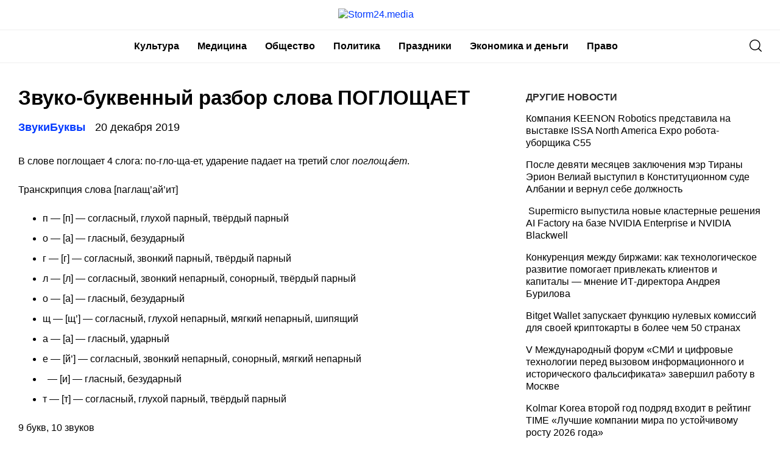

--- FILE ---
content_type: text/html
request_url: https://storm24.media/news/249282
body_size: 9682
content:
<!doctype html>
<html lang="ru-RU">
<head>
	<meta charset="UTF-8">
	<meta name="viewport" content="width=device-width, initial-scale=1">
	<link rel="profile" href="https://gmpg.org/xfn/11">
	<meta name='robots' content='index, follow, max-image-preview:large, max-snippet:-1, max-video-preview:-1' />
	<style>img:is([sizes="auto" i], [sizes^="auto," i]) { contain-intrinsic-size: 3000px 1500px }</style>
	
	<!-- This site is optimized with the Yoast SEO plugin v24.6 - https://yoast.com/wordpress/plugins/seo/ -->
	<title>Звуко-буквенный разбор слова ПОГЛОЩАЕТ - Storm24.media</title>
	<link rel="canonical" href="https://storm24.media/news/249282" />
	<meta property="og:locale" content="ru_RU" />
	<meta property="og:type" content="article" />
	<meta property="og:title" content="Звуко-буквенный разбор слова ПОГЛОЩАЕТ - Storm24.media" />
	<meta property="og:description" content="В слове поглощает 4 слога: по-гло-ща-ет, ударение падает на третий слог поглоща&#x301;ет. Транскрипция слова [паглащ’ай’ит]..." />
	<meta property="og:url" content="https://storm24.media/news/249282" />
	<meta property="og:site_name" content="Storm24.media" />
	<meta property="article:published_time" content="2019-12-20T20:59:41+00:00" />
	<meta name="author" content="admin" />
	<meta name="twitter:card" content="summary_large_image" />
	<meta name="twitter:label1" content="Написано автором" />
	<meta name="twitter:data1" content="admin" />
	<script type="application/ld+json" class="yoast-schema-graph">{"@context":"https://schema.org","@graph":[{"@type":"Article","@id":"https://storm24.media/news/249282#article","isPartOf":{"@id":"https://storm24.media/news/249282"},"author":{"name":"admin","@id":"https://storm24.media/#/schema/person/90adea5fff0f4196ba2f45f77d24a067"},"headline":"Звуко-буквенный разбор слова ПОГЛОЩАЕТ","datePublished":"2019-12-20T20:59:41+00:00","mainEntityOfPage":{"@id":"https://storm24.media/news/249282"},"wordCount":85,"publisher":{"@id":"https://storm24.media/#organization"},"articleSection":["ЗвукиБуквы"],"inLanguage":"ru-RU"},{"@type":"WebPage","@id":"https://storm24.media/news/249282","url":"https://storm24.media/news/249282","name":"Звуко-буквенный разбор слова ПОГЛОЩАЕТ - Storm24.media","isPartOf":{"@id":"https://storm24.media/#website"},"datePublished":"2019-12-20T20:59:41+00:00","breadcrumb":{"@id":"https://storm24.media/news/249282#breadcrumb"},"inLanguage":"ru-RU","potentialAction":[{"@type":"ReadAction","target":["https://storm24.media/news/249282"]}]},{"@type":"BreadcrumbList","@id":"https://storm24.media/news/249282#breadcrumb","itemListElement":[{"@type":"ListItem","position":1,"name":"Главная страница","item":"https://storm24.media/"},{"@type":"ListItem","position":2,"name":"Звуко-буквенный разбор слова ПОГЛОЩАЕТ"}]},{"@type":"WebSite","@id":"https://storm24.media/#website","url":"https://storm24.media/","name":"Storm24.media","description":"Интересно - о Якутии","publisher":{"@id":"https://storm24.media/#organization"},"potentialAction":[{"@type":"SearchAction","target":{"@type":"EntryPoint","urlTemplate":"https://storm24.media/?s={search_term_string}"},"query-input":{"@type":"PropertyValueSpecification","valueRequired":true,"valueName":"search_term_string"}}],"inLanguage":"ru-RU"},{"@type":"Organization","@id":"https://storm24.media/#organization","name":"Storm24.media","url":"https://storm24.media/","logo":{"@type":"ImageObject","inLanguage":"ru-RU","@id":"https://storm24.media/#/schema/logo/image/","url":"https://img.storm24.media/wp-content/uploads/2021/04/18110053/Storm24.png","contentUrl":"https://img.storm24.media/wp-content/uploads/2021/04/18110053/Storm24.png","width":170,"height":33,"caption":"Storm24.media"},"image":{"@id":"https://storm24.media/#/schema/logo/image/"}},{"@type":"Person","@id":"https://storm24.media/#/schema/person/90adea5fff0f4196ba2f45f77d24a067","name":"admin","image":{"@type":"ImageObject","inLanguage":"ru-RU","@id":"https://storm24.media/#/schema/person/image/","url":"https://secure.gravatar.com/avatar/da2b15c83765050ef09368cb1ef0dfdf787702672e673b53cf10492a178ea309?s=96&d=mm&r=g","contentUrl":"https://secure.gravatar.com/avatar/da2b15c83765050ef09368cb1ef0dfdf787702672e673b53cf10492a178ea309?s=96&d=mm&r=g","caption":"admin"},"url":"https://storm24.media/news/author/admin"}]}</script>
	<!-- / Yoast SEO plugin. -->


<link rel="alternate" type="application/rss+xml" title="Storm24.media &raquo; Лента" href="https://storm24.media/feed" />
<link rel="alternate" type="application/rss+xml" title="Storm24.media &raquo; Лента комментариев" href="https://storm24.media/comments/feed" />
<script type="text/javascript">
/* <![CDATA[ */
window._wpemojiSettings = {"baseUrl":"https:\/\/s.w.org\/images\/core\/emoji\/16.0.1\/72x72\/","ext":".png","svgUrl":"https:\/\/s.w.org\/images\/core\/emoji\/16.0.1\/svg\/","svgExt":".svg","source":{"concatemoji":"https:\/\/storm24.media\/wp-includes\/js\/wp-emoji-release.min.js?ver=6.8.2"}};
/*! This file is auto-generated */
!function(s,n){var o,i,e;function c(e){try{var t={supportTests:e,timestamp:(new Date).valueOf()};sessionStorage.setItem(o,JSON.stringify(t))}catch(e){}}function p(e,t,n){e.clearRect(0,0,e.canvas.width,e.canvas.height),e.fillText(t,0,0);var t=new Uint32Array(e.getImageData(0,0,e.canvas.width,e.canvas.height).data),a=(e.clearRect(0,0,e.canvas.width,e.canvas.height),e.fillText(n,0,0),new Uint32Array(e.getImageData(0,0,e.canvas.width,e.canvas.height).data));return t.every(function(e,t){return e===a[t]})}function u(e,t){e.clearRect(0,0,e.canvas.width,e.canvas.height),e.fillText(t,0,0);for(var n=e.getImageData(16,16,1,1),a=0;a<n.data.length;a++)if(0!==n.data[a])return!1;return!0}function f(e,t,n,a){switch(t){case"flag":return n(e,"\ud83c\udff3\ufe0f\u200d\u26a7\ufe0f","\ud83c\udff3\ufe0f\u200b\u26a7\ufe0f")?!1:!n(e,"\ud83c\udde8\ud83c\uddf6","\ud83c\udde8\u200b\ud83c\uddf6")&&!n(e,"\ud83c\udff4\udb40\udc67\udb40\udc62\udb40\udc65\udb40\udc6e\udb40\udc67\udb40\udc7f","\ud83c\udff4\u200b\udb40\udc67\u200b\udb40\udc62\u200b\udb40\udc65\u200b\udb40\udc6e\u200b\udb40\udc67\u200b\udb40\udc7f");case"emoji":return!a(e,"\ud83e\udedf")}return!1}function g(e,t,n,a){var r="undefined"!=typeof WorkerGlobalScope&&self instanceof WorkerGlobalScope?new OffscreenCanvas(300,150):s.createElement("canvas"),o=r.getContext("2d",{willReadFrequently:!0}),i=(o.textBaseline="top",o.font="600 32px Arial",{});return e.forEach(function(e){i[e]=t(o,e,n,a)}),i}function t(e){var t=s.createElement("script");t.src=e,t.defer=!0,s.head.appendChild(t)}"undefined"!=typeof Promise&&(o="wpEmojiSettingsSupports",i=["flag","emoji"],n.supports={everything:!0,everythingExceptFlag:!0},e=new Promise(function(e){s.addEventListener("DOMContentLoaded",e,{once:!0})}),new Promise(function(t){var n=function(){try{var e=JSON.parse(sessionStorage.getItem(o));if("object"==typeof e&&"number"==typeof e.timestamp&&(new Date).valueOf()<e.timestamp+604800&&"object"==typeof e.supportTests)return e.supportTests}catch(e){}return null}();if(!n){if("undefined"!=typeof Worker&&"undefined"!=typeof OffscreenCanvas&&"undefined"!=typeof URL&&URL.createObjectURL&&"undefined"!=typeof Blob)try{var e="postMessage("+g.toString()+"("+[JSON.stringify(i),f.toString(),p.toString(),u.toString()].join(",")+"));",a=new Blob([e],{type:"text/javascript"}),r=new Worker(URL.createObjectURL(a),{name:"wpTestEmojiSupports"});return void(r.onmessage=function(e){c(n=e.data),r.terminate(),t(n)})}catch(e){}c(n=g(i,f,p,u))}t(n)}).then(function(e){for(var t in e)n.supports[t]=e[t],n.supports.everything=n.supports.everything&&n.supports[t],"flag"!==t&&(n.supports.everythingExceptFlag=n.supports.everythingExceptFlag&&n.supports[t]);n.supports.everythingExceptFlag=n.supports.everythingExceptFlag&&!n.supports.flag,n.DOMReady=!1,n.readyCallback=function(){n.DOMReady=!0}}).then(function(){return e}).then(function(){var e;n.supports.everything||(n.readyCallback(),(e=n.source||{}).concatemoji?t(e.concatemoji):e.wpemoji&&e.twemoji&&(t(e.twemoji),t(e.wpemoji)))}))}((window,document),window._wpemojiSettings);
/* ]]> */
</script>
<style id='wp-emoji-styles-inline-css' type='text/css'>

	img.wp-smiley, img.emoji {
		display: inline !important;
		border: none !important;
		box-shadow: none !important;
		height: 1em !important;
		width: 1em !important;
		margin: 0 0.07em !important;
		vertical-align: -0.1em !important;
		background: none !important;
		padding: 0 !important;
	}
</style>
<link rel='stylesheet' id='wp-block-library-css' href='https://storm24.media/wp-includes/css/dist/block-library/style.min.css?ver=6.8.2' type='text/css' media='all' />
<style id='classic-theme-styles-inline-css' type='text/css'>
/*! This file is auto-generated */
.wp-block-button__link{color:#fff;background-color:#32373c;border-radius:9999px;box-shadow:none;text-decoration:none;padding:calc(.667em + 2px) calc(1.333em + 2px);font-size:1.125em}.wp-block-file__button{background:#32373c;color:#fff;text-decoration:none}
</style>
<style id='global-styles-inline-css' type='text/css'>
:root{--wp--preset--aspect-ratio--square: 1;--wp--preset--aspect-ratio--4-3: 4/3;--wp--preset--aspect-ratio--3-4: 3/4;--wp--preset--aspect-ratio--3-2: 3/2;--wp--preset--aspect-ratio--2-3: 2/3;--wp--preset--aspect-ratio--16-9: 16/9;--wp--preset--aspect-ratio--9-16: 9/16;--wp--preset--color--black: #000000;--wp--preset--color--cyan-bluish-gray: #abb8c3;--wp--preset--color--white: #ffffff;--wp--preset--color--pale-pink: #f78da7;--wp--preset--color--vivid-red: #cf2e2e;--wp--preset--color--luminous-vivid-orange: #ff6900;--wp--preset--color--luminous-vivid-amber: #fcb900;--wp--preset--color--light-green-cyan: #7bdcb5;--wp--preset--color--vivid-green-cyan: #00d084;--wp--preset--color--pale-cyan-blue: #8ed1fc;--wp--preset--color--vivid-cyan-blue: #0693e3;--wp--preset--color--vivid-purple: #9b51e0;--wp--preset--gradient--vivid-cyan-blue-to-vivid-purple: linear-gradient(135deg,rgba(6,147,227,1) 0%,rgb(155,81,224) 100%);--wp--preset--gradient--light-green-cyan-to-vivid-green-cyan: linear-gradient(135deg,rgb(122,220,180) 0%,rgb(0,208,130) 100%);--wp--preset--gradient--luminous-vivid-amber-to-luminous-vivid-orange: linear-gradient(135deg,rgba(252,185,0,1) 0%,rgba(255,105,0,1) 100%);--wp--preset--gradient--luminous-vivid-orange-to-vivid-red: linear-gradient(135deg,rgba(255,105,0,1) 0%,rgb(207,46,46) 100%);--wp--preset--gradient--very-light-gray-to-cyan-bluish-gray: linear-gradient(135deg,rgb(238,238,238) 0%,rgb(169,184,195) 100%);--wp--preset--gradient--cool-to-warm-spectrum: linear-gradient(135deg,rgb(74,234,220) 0%,rgb(151,120,209) 20%,rgb(207,42,186) 40%,rgb(238,44,130) 60%,rgb(251,105,98) 80%,rgb(254,248,76) 100%);--wp--preset--gradient--blush-light-purple: linear-gradient(135deg,rgb(255,206,236) 0%,rgb(152,150,240) 100%);--wp--preset--gradient--blush-bordeaux: linear-gradient(135deg,rgb(254,205,165) 0%,rgb(254,45,45) 50%,rgb(107,0,62) 100%);--wp--preset--gradient--luminous-dusk: linear-gradient(135deg,rgb(255,203,112) 0%,rgb(199,81,192) 50%,rgb(65,88,208) 100%);--wp--preset--gradient--pale-ocean: linear-gradient(135deg,rgb(255,245,203) 0%,rgb(182,227,212) 50%,rgb(51,167,181) 100%);--wp--preset--gradient--electric-grass: linear-gradient(135deg,rgb(202,248,128) 0%,rgb(113,206,126) 100%);--wp--preset--gradient--midnight: linear-gradient(135deg,rgb(2,3,129) 0%,rgb(40,116,252) 100%);--wp--preset--font-size--small: 13px;--wp--preset--font-size--medium: 20px;--wp--preset--font-size--large: 36px;--wp--preset--font-size--x-large: 42px;--wp--preset--spacing--20: 0.44rem;--wp--preset--spacing--30: 0.67rem;--wp--preset--spacing--40: 1rem;--wp--preset--spacing--50: 1.5rem;--wp--preset--spacing--60: 2.25rem;--wp--preset--spacing--70: 3.38rem;--wp--preset--spacing--80: 5.06rem;--wp--preset--shadow--natural: 6px 6px 9px rgba(0, 0, 0, 0.2);--wp--preset--shadow--deep: 12px 12px 50px rgba(0, 0, 0, 0.4);--wp--preset--shadow--sharp: 6px 6px 0px rgba(0, 0, 0, 0.2);--wp--preset--shadow--outlined: 6px 6px 0px -3px rgba(255, 255, 255, 1), 6px 6px rgba(0, 0, 0, 1);--wp--preset--shadow--crisp: 6px 6px 0px rgba(0, 0, 0, 1);}:where(.is-layout-flex){gap: 0.5em;}:where(.is-layout-grid){gap: 0.5em;}body .is-layout-flex{display: flex;}.is-layout-flex{flex-wrap: wrap;align-items: center;}.is-layout-flex > :is(*, div){margin: 0;}body .is-layout-grid{display: grid;}.is-layout-grid > :is(*, div){margin: 0;}:where(.wp-block-columns.is-layout-flex){gap: 2em;}:where(.wp-block-columns.is-layout-grid){gap: 2em;}:where(.wp-block-post-template.is-layout-flex){gap: 1.25em;}:where(.wp-block-post-template.is-layout-grid){gap: 1.25em;}.has-black-color{color: var(--wp--preset--color--black) !important;}.has-cyan-bluish-gray-color{color: var(--wp--preset--color--cyan-bluish-gray) !important;}.has-white-color{color: var(--wp--preset--color--white) !important;}.has-pale-pink-color{color: var(--wp--preset--color--pale-pink) !important;}.has-vivid-red-color{color: var(--wp--preset--color--vivid-red) !important;}.has-luminous-vivid-orange-color{color: var(--wp--preset--color--luminous-vivid-orange) !important;}.has-luminous-vivid-amber-color{color: var(--wp--preset--color--luminous-vivid-amber) !important;}.has-light-green-cyan-color{color: var(--wp--preset--color--light-green-cyan) !important;}.has-vivid-green-cyan-color{color: var(--wp--preset--color--vivid-green-cyan) !important;}.has-pale-cyan-blue-color{color: var(--wp--preset--color--pale-cyan-blue) !important;}.has-vivid-cyan-blue-color{color: var(--wp--preset--color--vivid-cyan-blue) !important;}.has-vivid-purple-color{color: var(--wp--preset--color--vivid-purple) !important;}.has-black-background-color{background-color: var(--wp--preset--color--black) !important;}.has-cyan-bluish-gray-background-color{background-color: var(--wp--preset--color--cyan-bluish-gray) !important;}.has-white-background-color{background-color: var(--wp--preset--color--white) !important;}.has-pale-pink-background-color{background-color: var(--wp--preset--color--pale-pink) !important;}.has-vivid-red-background-color{background-color: var(--wp--preset--color--vivid-red) !important;}.has-luminous-vivid-orange-background-color{background-color: var(--wp--preset--color--luminous-vivid-orange) !important;}.has-luminous-vivid-amber-background-color{background-color: var(--wp--preset--color--luminous-vivid-amber) !important;}.has-light-green-cyan-background-color{background-color: var(--wp--preset--color--light-green-cyan) !important;}.has-vivid-green-cyan-background-color{background-color: var(--wp--preset--color--vivid-green-cyan) !important;}.has-pale-cyan-blue-background-color{background-color: var(--wp--preset--color--pale-cyan-blue) !important;}.has-vivid-cyan-blue-background-color{background-color: var(--wp--preset--color--vivid-cyan-blue) !important;}.has-vivid-purple-background-color{background-color: var(--wp--preset--color--vivid-purple) !important;}.has-black-border-color{border-color: var(--wp--preset--color--black) !important;}.has-cyan-bluish-gray-border-color{border-color: var(--wp--preset--color--cyan-bluish-gray) !important;}.has-white-border-color{border-color: var(--wp--preset--color--white) !important;}.has-pale-pink-border-color{border-color: var(--wp--preset--color--pale-pink) !important;}.has-vivid-red-border-color{border-color: var(--wp--preset--color--vivid-red) !important;}.has-luminous-vivid-orange-border-color{border-color: var(--wp--preset--color--luminous-vivid-orange) !important;}.has-luminous-vivid-amber-border-color{border-color: var(--wp--preset--color--luminous-vivid-amber) !important;}.has-light-green-cyan-border-color{border-color: var(--wp--preset--color--light-green-cyan) !important;}.has-vivid-green-cyan-border-color{border-color: var(--wp--preset--color--vivid-green-cyan) !important;}.has-pale-cyan-blue-border-color{border-color: var(--wp--preset--color--pale-cyan-blue) !important;}.has-vivid-cyan-blue-border-color{border-color: var(--wp--preset--color--vivid-cyan-blue) !important;}.has-vivid-purple-border-color{border-color: var(--wp--preset--color--vivid-purple) !important;}.has-vivid-cyan-blue-to-vivid-purple-gradient-background{background: var(--wp--preset--gradient--vivid-cyan-blue-to-vivid-purple) !important;}.has-light-green-cyan-to-vivid-green-cyan-gradient-background{background: var(--wp--preset--gradient--light-green-cyan-to-vivid-green-cyan) !important;}.has-luminous-vivid-amber-to-luminous-vivid-orange-gradient-background{background: var(--wp--preset--gradient--luminous-vivid-amber-to-luminous-vivid-orange) !important;}.has-luminous-vivid-orange-to-vivid-red-gradient-background{background: var(--wp--preset--gradient--luminous-vivid-orange-to-vivid-red) !important;}.has-very-light-gray-to-cyan-bluish-gray-gradient-background{background: var(--wp--preset--gradient--very-light-gray-to-cyan-bluish-gray) !important;}.has-cool-to-warm-spectrum-gradient-background{background: var(--wp--preset--gradient--cool-to-warm-spectrum) !important;}.has-blush-light-purple-gradient-background{background: var(--wp--preset--gradient--blush-light-purple) !important;}.has-blush-bordeaux-gradient-background{background: var(--wp--preset--gradient--blush-bordeaux) !important;}.has-luminous-dusk-gradient-background{background: var(--wp--preset--gradient--luminous-dusk) !important;}.has-pale-ocean-gradient-background{background: var(--wp--preset--gradient--pale-ocean) !important;}.has-electric-grass-gradient-background{background: var(--wp--preset--gradient--electric-grass) !important;}.has-midnight-gradient-background{background: var(--wp--preset--gradient--midnight) !important;}.has-small-font-size{font-size: var(--wp--preset--font-size--small) !important;}.has-medium-font-size{font-size: var(--wp--preset--font-size--medium) !important;}.has-large-font-size{font-size: var(--wp--preset--font-size--large) !important;}.has-x-large-font-size{font-size: var(--wp--preset--font-size--x-large) !important;}
:where(.wp-block-post-template.is-layout-flex){gap: 1.25em;}:where(.wp-block-post-template.is-layout-grid){gap: 1.25em;}
:where(.wp-block-columns.is-layout-flex){gap: 2em;}:where(.wp-block-columns.is-layout-grid){gap: 2em;}
:root :where(.wp-block-pullquote){font-size: 1.5em;line-height: 1.6;}
</style>
<link rel='stylesheet' id='storm24-style-css' href='https://storm24.media/wp-content/themes/storm24/style.css?ver=1.6.5.5' type='text/css' media='all' />
<link rel='stylesheet' id='boo-grid-css' href='https://storm24.media/wp-content/themes/storm24/bootstrap-grid.css?ver=6.8.2' type='text/css' media='all' />
<script type="text/javascript" src="https://storm24.media/wp-includes/js/jquery/jquery.min.js?ver=3.7.1" id="jquery-core-js"></script>
<script type="text/javascript" src="https://storm24.media/wp-includes/js/jquery/jquery-migrate.min.js?ver=3.4.1" id="jquery-migrate-js"></script>
<link rel="https://api.w.org/" href="https://storm24.media/wp-json/" /><link rel="alternate" title="JSON" type="application/json" href="https://storm24.media/wp-json/wp/v2/posts/249282" /><link rel="EditURI" type="application/rsd+xml" title="RSD" href="https://storm24.media/xmlrpc.php?rsd" />
<meta name="generator" content="WordPress 6.8.2" />
<link rel='shortlink' href='https://storm24.media/?p=249282' />
<link rel="alternate" title="oEmbed (JSON)" type="application/json+oembed" href="https://storm24.media/wp-json/oembed/1.0/embed?url=https%3A%2F%2Fstorm24.media%2Fnews%2F249282" />
<link rel="alternate" title="oEmbed (XML)" type="text/xml+oembed" href="https://storm24.media/wp-json/oembed/1.0/embed?url=https%3A%2F%2Fstorm24.media%2Fnews%2F249282&#038;format=xml" />
	
</head>

<body class="wp-singular post-template-default single single-post postid-249282 single-format-standard wp-custom-logo wp-theme-storm24">
<div id="page" class="site">




<header id="masthead">
	<div class="container d-sm-block d-none">
		<a href="https://storm24.media/" class="custom-logo-link" rel="home"><img width="170" height="33" src="https://img.storm24.media/wp-content/uploads/2021/04/18110053/Storm24.png" class="custom-logo" alt="Storm24.media" decoding="async" /></a>	</div>
	
	<div class="nav_wrap">
    <div class="container" style="position: relative;">
        <div class="d-flex justify-content-between align-items-center">
            <div>
	            <div class="d-sm-none d-block">
	            	<a href="https://storm24.media/" class="custom-logo-link" rel="home"><img width="170" height="33" src="https://img.storm24.media/wp-content/uploads/2021/04/18110053/Storm24.png" class="custom-logo" alt="Storm24.media" decoding="async" /></a>	            </div>
            </div>
            <div class="d-flex align-items-center justify-content-end w100-lg">
                <div class="d-lg-block d-none">
                    <nav id="site-navigation" class="main-navigation">
                        <div class="menu-head-container"><ul id="primary-menu" class="d-flex flex-wrap justify-content-end"><li id="menu-item-262581" class="menu-item menu-item-type-taxonomy menu-item-object-category menu-item-262581"><a href="https://storm24.media/categories/10">Культура</a></li>
<li id="menu-item-262582" class="menu-item menu-item-type-taxonomy menu-item-object-category menu-item-262582"><a href="https://storm24.media/categories/medicina">Медицина</a></li>
<li id="menu-item-262583" class="menu-item menu-item-type-taxonomy menu-item-object-category menu-item-262583"><a href="https://storm24.media/categories/13">Общество</a></li>
<li id="menu-item-262584" class="menu-item menu-item-type-taxonomy menu-item-object-category menu-item-262584"><a href="https://storm24.media/categories/7">Политика</a></li>
<li id="menu-item-262585" class="menu-item menu-item-type-taxonomy menu-item-object-category menu-item-262585"><a href="https://storm24.media/categories/prazdniki">Праздники</a></li>
<li id="menu-item-262586" class="menu-item menu-item-type-taxonomy menu-item-object-category menu-item-262586"><a href="https://storm24.media/categories/16">Экономика и деньги</a></li>
<li id="menu-item-262587" class="menu-item menu-item-type-taxonomy menu-item-object-category menu-item-262587"><a href="https://storm24.media/categories/law">Право</a></li>
</ul></div>                    </nav>
                </div>
            </div>
            <div class="d-flex align-items-center">
            	<div class="nav mr-3">
	                <nav id="site-navigation" class="main-navigation">
	                    <div class="d-block d-lg-none">
	                        <div class="burger btn-open"><span></span></div>
	                    </div>
	                </nav>
	            </div>

                <div class="s-icon">
                    <svg xmlns="http://www.w3.org/2000/svg" xmlns:xlink="http://www.w3.org/1999/xlink" x="0" y="0" viewBox="0 0 511.999 511.999"xml:space="preserve" class="s-i" style="margin-top: 1px;">
                    <path d="M225.773,0.616C101.283,0.616,0,101.622,0,225.773s101.284,225.157,225.773,225.157s225.774-101.006,225.774-225.157    S350.263,0.616,225.773,0.616z M225.773,413.917c-104.084,0-188.761-84.406-188.761-188.145    c0-103.745,84.677-188.145,188.761-188.145s188.761,84.4,188.761,188.145C414.535,329.511,329.858,413.917,225.773,413.917z" data-original="#000" style="" class=""/><path d="M506.547,479.756L385.024,358.85c-7.248-7.205-18.963-7.174-26.174,0.068c-7.205,7.248-7.174,18.962,0.068,26.174    l121.523,120.906c3.615,3.59,8.328,5.385,13.053,5.385c4.756,0,9.506-1.82,13.121-5.453    C513.82,498.681,513.789,486.967,506.547,479.756z" data-original="#000"/>
                    </svg>

                    <svg xmlns="http://www.w3.org/2000/svg" x="0" y="0" viewBox="0 0 311 311.07733"  xml:space="preserve" class="c-i"><g><path xmlns="http://www.w3.org/2000/svg" d="m16.035156 311.078125c-4.097656 0-8.195312-1.558594-11.308594-4.695313-6.25-6.25-6.25-16.382812 0-22.632812l279.0625-279.0625c6.25-6.25 16.382813-6.25 22.632813 0s6.25 16.382812 0 22.636719l-279.058594 279.058593c-3.136719 3.117188-7.234375 4.695313-11.328125 4.695313zm0 0" data-original="#000" class=""/><path xmlns="http://www.w3.org/2000/svg" d="m295.117188 311.078125c-4.097657 0-8.191407-1.558594-11.308594-4.695313l-279.082032-279.058593c-6.25-6.253907-6.25-16.386719 0-22.636719s16.382813-6.25 22.636719 0l279.058594 279.0625c6.25 6.25 6.25 16.382812 0 22.632812-3.136719 3.117188-7.230469 4.695313-11.304687 4.695313zm0 0"  data-original="#000" style="" class=""/></g></svg>
                </div>
            </div>
            <div class="search_panel">
                <form role="search" method="get" id="searchform" class="searchform d-flex align-items-center" action="https://storm24.media/">
                        <input type="text" value="" name="s" id="s" placeholder="Найти новость..." required/>
                        <label for="searchsubmit" class="s-submit">
                            <svg  xmlns="http://www.w3.org/2000/svg" xmlns:xlink="http://www.w3.org/1999/xlink" x="30px" y="30px" viewBox="0 0 512 512" style="enable-background:new 0 0 512 512;" xml:space="preserve"><path fill="#0038ff" d="M225.474,0C101.151,0,0,101.151,0,225.474c0,124.33,101.151,225.474,225.474,225.474c124.33,0,225.474-101.144,225.474-225.474C450.948,101.151,349.804,0,225.474,0z M225.474,409.323c-101.373,0-183.848-82.475-183.848-183.848S124.101,41.626,225.474,41.626s183.848,82.475,183.848,183.848S326.847,409.323,225.474,409.323z"/><path fill="#0038ff" d="M505.902,476.472L386.574,357.144c-8.131-8.131-21.299-8.131-29.43,0c-8.131,8.124-8.131,21.306,0,29.43l119.328,119.328c4.065,4.065,9.387,6.098,14.715,6.098c5.321,0,10.649-2.033,14.715-6.098C514.033,497.778,514.033,484.596,505.902,476.472z"/></svg>
                            <input type="submit" id="searchsubmit" value="" />
                        </label>
                </form>
            </div>
        </div>
    </div>
    </div>


    <div class="container">
        <div class="nav">
            
            <div class="nav-menu d-block d-lg-none">
                <div class="menu-head-container"><ul id="primary-menu" class="menu"><li class="menu-item menu-item-type-taxonomy menu-item-object-category menu-item-262581"><a href="https://storm24.media/categories/10">Культура</a></li>
<li class="menu-item menu-item-type-taxonomy menu-item-object-category menu-item-262582"><a href="https://storm24.media/categories/medicina">Медицина</a></li>
<li class="menu-item menu-item-type-taxonomy menu-item-object-category menu-item-262583"><a href="https://storm24.media/categories/13">Общество</a></li>
<li class="menu-item menu-item-type-taxonomy menu-item-object-category menu-item-262584"><a href="https://storm24.media/categories/7">Политика</a></li>
<li class="menu-item menu-item-type-taxonomy menu-item-object-category menu-item-262585"><a href="https://storm24.media/categories/prazdniki">Праздники</a></li>
<li class="menu-item menu-item-type-taxonomy menu-item-object-category menu-item-262586"><a href="https://storm24.media/categories/16">Экономика и деньги</a></li>
<li class="menu-item menu-item-type-taxonomy menu-item-object-category menu-item-262587"><a href="https://storm24.media/categories/law">Право</a></li>
</ul></div>            </div>
        </div>
    </div>
</header>

<article class="container wrap_main">

    <div class="row">
        <div class="col-lg-8 col-md-8 mb-5">
            <h1 class="entry-title">Звуко-буквенный разбор слова ПОГЛОЩАЕТ</h1>    
            <div class="d-flex flex-wrap align-items-center my-3">
                <a href="https://storm24.media/categories/zvukibukvy" class="cat-name mr-3">ЗвукиБуквы</a>                <div class="date">
                    20 декабря 2019                </div>
            </div>
    		
<div class="caption"></div>

<div class="entry-content">
	<p>В слове поглощает 4 слога: по-гло-ща-ет, ударение падает на третий слог <i>поглоща&#x301;ет</i>.</p>
<p>Транскрипция слова [паглащ’ай’ит]</p>
<ul>
<li>п — [п] — согласный, глухой парный, твёрдый парный</li>
<li>о — [а] — гласный, безударный</li>
<li>г — [г] — согласный, звонкий парный, твёрдый парный</li>
<li>л — [л] — согласный, звонкий непарный, сонорный, твёрдый парный</li>
<li>о — [а] — гласный, безударный</li>
<li>щ — [щ’] — согласный, глухой непарный, мягкий непарный, шипящий</li>
<li>а — [а] — гласный, ударный</li>
<li>е — [й’] — согласный, звонкий непарный, сонорный, мягкий непарный</li>
<li>&nbsp; — [и] — гласный, безударный</li>
<li>т — [т] — согласный, глухой парный, твёрдый парный</li>
</ul>
<p class="itog">9 букв, 10 звуков</p>
</div>            <h2 class="title mt-1">Поделиться новостью</h2>
            <script src="https://yastatic.net/share2/share.js"></script>
            <div class="ya-share2" data-curtain data-services="collections,vkontakte,facebook,odnoklassniki,messenger,telegram,twitter,viber,whatsapp,moimir"></div>
           
        </div>

        <div class="col-lg-4 col-md-4">
            
<aside class="widget-area">
		<div>
        <h2 class="title mt-0 mb-2">Другие новости</h2>
        
                                    <a href="https://storm24.media/news/286164" class="link-news py-2">
                    Компания KEENON Robotics представила на выставке ISSA North America Expo робота-уборщика C55                </a>
                            <a href="https://storm24.media/news/286128" class="link-news py-2">
                    После девяти месяцев заключения мэр Тираны Эрион Велиай выступил в Конституционном суде Албании и вернул себе должность                  </a>
                            <a href="https://storm24.media/news/286233" class="link-news py-2">
                     Supermicro выпустила новые кластерные решения AI Factory на базе NVIDIA Enterprise и NVIDIA Blackwell                  </a>
                            <a href="https://storm24.media/news/286345" class="link-news py-2">
                    Конкуренция между биржами: как технологическое развитие помогает привлекать клиентов и капиталы — мнение ИТ-директора Андрея Бурилова                </a>
                            <a href="https://storm24.media/news/286256" class="link-news py-2">
                    Bitget Wallet запускает функцию нулевых комиссий для своей криптокарты в более чем 50 странах                </a>
                            <a href="https://storm24.media/news/286221" class="link-news py-2">
                    V Международный форум «СМИ и цифровые технологии перед вызовом информационного и исторического фальсификата» завершил работу в Москве                </a>
                            <a href="https://storm24.media/news/286265" class="link-news py-2">
                    Kolmar Korea второй год подряд входит в рейтинг TIME «Лучшие компании мира по устойчивому росту 2026 года»                 </a>
                                    </div>
	<section id="custom_html-3" class="widget_text widget widget_custom_html"><div class="textwidget custom-html-widget"><!--Прописан несуществующий класс для вывода рекламного блока в сайдбаре - выводится через css селектор FlatPM-->
<span class="pm_sb_1"></span></div></section><section id="custom_html-4" class="widget_text widget widget_custom_html"><div class="textwidget custom-html-widget"><!--Прописан несуществующий класс для вывода рекламного блока в сайдбаре - выводится через css селектор FlatPM-->
<div class="pm_sbs_2">
<span class="pm_sb_2"></span>
</div></div></section></aside>
        </div>
    </div>
</article>





<footer class="footer">
    <div class="container">
        <div class="d-flex flex-wrap align-items-center justify-content-between">
            <div class="mr-3">
                <img width="171" height="33" src="https://img.storm24.media/wp-content/uploads/2021/04/18110054/logofooter.png" class="attachment-medium size-medium" alt="" decoding="async" loading="lazy" />                <p class="my-2">© 2025. Все права защищены</p>
            </div>
            <div class="d-none d-md-block">
                <div class="menu-footer-container"><ul id="primary-menu" class="d-flex flex-wrap justify-content-between my-0"><li id="menu-item-26003" class="menu-item menu-item-type-custom menu-item-object-custom menu-item-home menu-item-26003"><a href="http://storm24.media/">Главная</a></li>
<li id="menu-item-26004" class="menu-item menu-item-type-post_type menu-item-object-page menu-item-26004"><a href="https://storm24.media/contacts">Контакты</a></li>
<li id="menu-item-26005" class="menu-item menu-item-type-post_type menu-item-object-page menu-item-26005"><a href="https://storm24.media/about">О сайте</a></li>
<li id="menu-item-26006" class="menu-item menu-item-type-post_type menu-item-object-page menu-item-26006"><a href="https://storm24.media/people">Редакция</a></li>
<li id="menu-item-26007" class="menu-item menu-item-type-post_type menu-item-object-page menu-item-26007"><a href="https://storm24.media/reklama">Реклама</a></li>
</ul></div>            </div>
        </div>
    </div>
</footer>
</div>
<script type="speculationrules">
{"prefetch":[{"source":"document","where":{"and":[{"href_matches":"\/*"},{"not":{"href_matches":["\/wp-*.php","\/wp-admin\/*","\/wp-content\/uploads\/*","\/wp-content\/*","\/wp-content\/plugins\/*","\/wp-content\/themes\/storm24\/*","\/*\\?(.+)"]}},{"not":{"selector_matches":"a[rel~=\"nofollow\"]"}},{"not":{"selector_matches":".no-prefetch, .no-prefetch a"}}]},"eagerness":"conservative"}]}
</script>
<script type="text/javascript" src="https://storm24.media/wp-content/themes/storm24/js/navigation.js?ver=20151215" id="storm24-navigation-js"></script>
<script type="text/javascript" src="https://storm24.media/wp-content/themes/storm24/js/search-but.js?ver=6.8.2" id="search-but-js"></script>
<script type="text/javascript" src="https://storm24.media/wp-content/themes/storm24/js/skip-link-focus-fix.js?ver=20151215" id="storm24-skip-link-focus-fix-js"></script>
<script type="text/javascript" id="artabr_lm_ajax-js-extra">
/* <![CDATA[ */
var mts_ajax_loadposts = {"startPage":"1","maxPages":"0","nextLink":"","i18n_loadmore":" \u041f\u043e\u043a\u0430\u0437\u0430\u0442\u044c \u0435\u0449\u0435","i18n_nomore":" \u0411\u043e\u043b\u044c\u0448\u0435 \u043d\u0435\u0442","i18n_loading":" \u0417\u0430\u0433\u0440\u0443\u0437\u043a\u0430..."};
/* ]]> */
</script>
<script type="text/javascript" src="https://storm24.media/wp-content/themes/storm24/js/ajax.js?ver=6.8.2" id="artabr_lm_ajax-js"></script>
<script type="text/javascript" src="https://storm24.media/wp-content/themes/storm24/js/history.js?ver=6.8.2" id="historyjs-js"></script>

</body>
</html>

<!--
Performance optimized by W3 Total Cache. Learn more: https://www.boldgrid.com/w3-total-cache/

Кэширование страницы с использованием Disk: Enhanced 

Served from: storm24.media @ 2025-11-27 10:48:39 by W3 Total Cache
-->